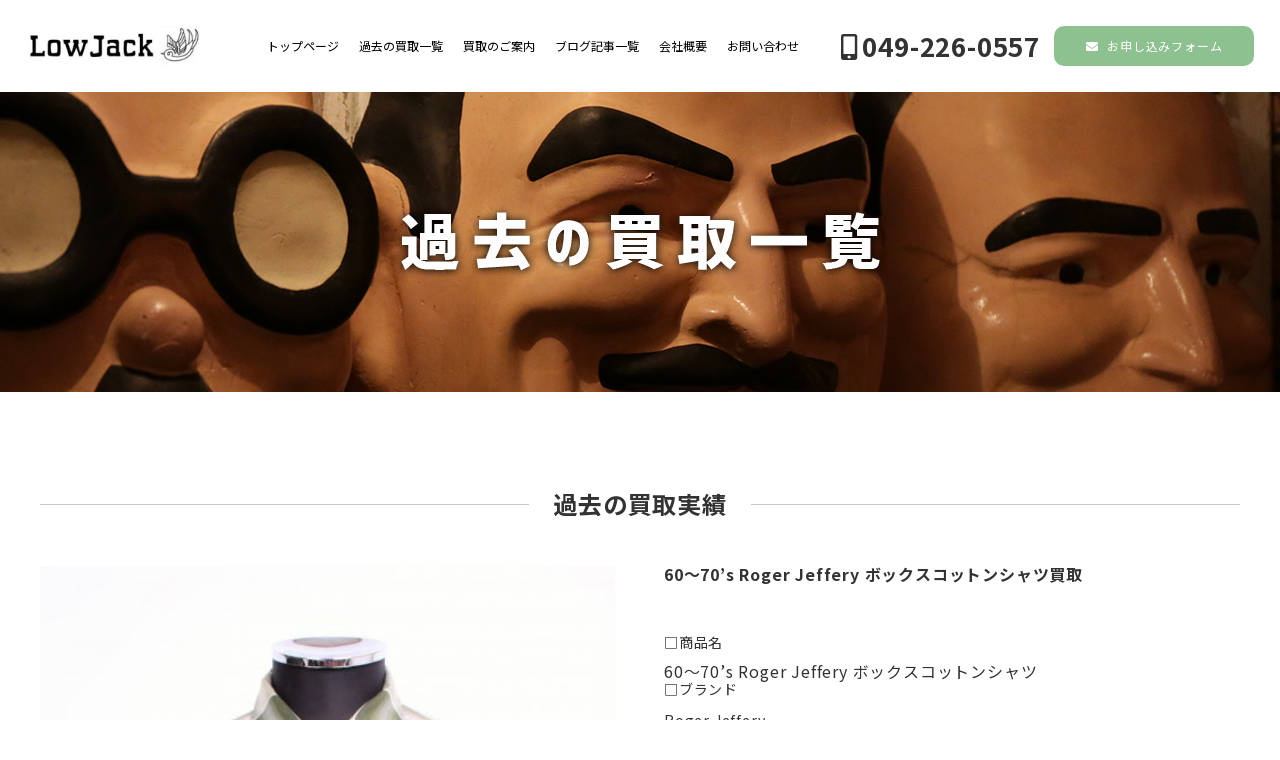

--- FILE ---
content_type: text/html; charset=UTF-8
request_url: https://lowjack-buy.com/buy/60%E3%80%9C70s-roger-jeffery-%E3%83%9C%E3%83%83%E3%82%AF%E3%82%B9%E3%82%B3%E3%83%83%E3%83%88%E3%83%B3%E3%82%B7%E3%83%A3%E3%83%84%E8%B2%B7%E5%8F%96/
body_size: 9837
content:
<!DOCTYPE html>
<html lang="ja">

<head>

<meta charset="UTF-8" />
<meta name="viewport" content="width=device-width, initial-scale=1,user-scalable=yes" />

<!--SEO対策-->
<meta name="keywords" content=""><meta name="description" content="">
<link rel="stylesheet" href="https://lowjack-buy.com/cms/wp-content/themes/lowjack/style.css?1752046636" type="text/css"/>
<link rel="pingback" href="https://lowjack-buy.com/cms/xmlrpc.php" />

<!--favicon-->
<link rel="icon" type="image/x-icon" href="https://lowjack-buy.com/cms/wp-content/themes/lowjack/img/favicon.ico">
<link rel="apple-touch-icon-precomposed" href="https://lowjack-buy.com/cms/wp-content/themes/lowjack/img/apple-touch-icon-180x180.png">

<!--iconFont-->
<link rel="stylesheet" href="https://use.fontawesome.com/releases/v5.0.13/css/all.css" integrity="sha384-DNOHZ68U8hZfKXOrtjWvjxusGo9WQnrNx2sqG0tfsghAvtVlRW3tvkXWZh58N9jp" crossorigin="anonymous">

<!--jQueryCDN-->
<script src="https://ajax.googleapis.com/ajax/libs/jquery/3.3.1/jquery.min.js"></script>

<!--GoogleFont-->
<link href="https://fonts.googleapis.com/css?family=Noto+Sans+JP:100,400,500,700,900" rel="stylesheet">

<!--DrawerMenu-->
<link rel="stylesheet" href="https://lowjack-buy.com/cms/wp-content/themes/lowjack/common/drawer.css">
<script src="https://lowjack-buy.com/cms/wp-content/themes/lowjack/common/drawer.min.js"></script>
<script src="https://lowjack-buy.com/cms/wp-content/themes/lowjack/common/main.js"></script>

<!--Google Analytics-->
<script async src="https://www.googletagmanager.com/gtag/js?id=UA-37278466-9"></script>
<script>
  window.dataLayer = window.dataLayer || [];
  function gtag(){dataLayer.push(arguments);}
  gtag('js', new Date());

  gtag('config', 'UA-37278466-9');
</script>


<title>60〜70&#8217;s Roger Jeffery ボックスコットンシャツ買取 &#8211; ヴィンテージ古着と雑貨の買取ならLowJack</title>
<meta name='robots' content='max-image-preview:large' />
<link rel="alternate" title="oEmbed (JSON)" type="application/json+oembed" href="https://lowjack-buy.com/wp-json/oembed/1.0/embed?url=https%3A%2F%2Flowjack-buy.com%2Fbuy%2F60%25e3%2580%259c70s-roger-jeffery-%25e3%2583%259c%25e3%2583%2583%25e3%2582%25af%25e3%2582%25b9%25e3%2582%25b3%25e3%2583%2583%25e3%2583%2588%25e3%2583%25b3%25e3%2582%25b7%25e3%2583%25a3%25e3%2583%2584%25e8%25b2%25b7%25e5%258f%2596%2F" />
<link rel="alternate" title="oEmbed (XML)" type="text/xml+oembed" href="https://lowjack-buy.com/wp-json/oembed/1.0/embed?url=https%3A%2F%2Flowjack-buy.com%2Fbuy%2F60%25e3%2580%259c70s-roger-jeffery-%25e3%2583%259c%25e3%2583%2583%25e3%2582%25af%25e3%2582%25b9%25e3%2582%25b3%25e3%2583%2583%25e3%2583%2588%25e3%2583%25b3%25e3%2582%25b7%25e3%2583%25a3%25e3%2583%2584%25e8%25b2%25b7%25e5%258f%2596%2F&#038;format=xml" />
<style id='wp-img-auto-sizes-contain-inline-css' type='text/css'>
img:is([sizes=auto i],[sizes^="auto," i]){contain-intrinsic-size:3000px 1500px}
/*# sourceURL=wp-img-auto-sizes-contain-inline-css */
</style>
<style id='wp-emoji-styles-inline-css' type='text/css'>

	img.wp-smiley, img.emoji {
		display: inline !important;
		border: none !important;
		box-shadow: none !important;
		height: 1em !important;
		width: 1em !important;
		margin: 0 0.07em !important;
		vertical-align: -0.1em !important;
		background: none !important;
		padding: 0 !important;
	}
/*# sourceURL=wp-emoji-styles-inline-css */
</style>
<style id='wp-block-library-inline-css' type='text/css'>
:root{--wp-block-synced-color:#7a00df;--wp-block-synced-color--rgb:122,0,223;--wp-bound-block-color:var(--wp-block-synced-color);--wp-editor-canvas-background:#ddd;--wp-admin-theme-color:#007cba;--wp-admin-theme-color--rgb:0,124,186;--wp-admin-theme-color-darker-10:#006ba1;--wp-admin-theme-color-darker-10--rgb:0,107,160.5;--wp-admin-theme-color-darker-20:#005a87;--wp-admin-theme-color-darker-20--rgb:0,90,135;--wp-admin-border-width-focus:2px}@media (min-resolution:192dpi){:root{--wp-admin-border-width-focus:1.5px}}.wp-element-button{cursor:pointer}:root .has-very-light-gray-background-color{background-color:#eee}:root .has-very-dark-gray-background-color{background-color:#313131}:root .has-very-light-gray-color{color:#eee}:root .has-very-dark-gray-color{color:#313131}:root .has-vivid-green-cyan-to-vivid-cyan-blue-gradient-background{background:linear-gradient(135deg,#00d084,#0693e3)}:root .has-purple-crush-gradient-background{background:linear-gradient(135deg,#34e2e4,#4721fb 50%,#ab1dfe)}:root .has-hazy-dawn-gradient-background{background:linear-gradient(135deg,#faaca8,#dad0ec)}:root .has-subdued-olive-gradient-background{background:linear-gradient(135deg,#fafae1,#67a671)}:root .has-atomic-cream-gradient-background{background:linear-gradient(135deg,#fdd79a,#004a59)}:root .has-nightshade-gradient-background{background:linear-gradient(135deg,#330968,#31cdcf)}:root .has-midnight-gradient-background{background:linear-gradient(135deg,#020381,#2874fc)}:root{--wp--preset--font-size--normal:16px;--wp--preset--font-size--huge:42px}.has-regular-font-size{font-size:1em}.has-larger-font-size{font-size:2.625em}.has-normal-font-size{font-size:var(--wp--preset--font-size--normal)}.has-huge-font-size{font-size:var(--wp--preset--font-size--huge)}.has-text-align-center{text-align:center}.has-text-align-left{text-align:left}.has-text-align-right{text-align:right}.has-fit-text{white-space:nowrap!important}#end-resizable-editor-section{display:none}.aligncenter{clear:both}.items-justified-left{justify-content:flex-start}.items-justified-center{justify-content:center}.items-justified-right{justify-content:flex-end}.items-justified-space-between{justify-content:space-between}.screen-reader-text{border:0;clip-path:inset(50%);height:1px;margin:-1px;overflow:hidden;padding:0;position:absolute;width:1px;word-wrap:normal!important}.screen-reader-text:focus{background-color:#ddd;clip-path:none;color:#444;display:block;font-size:1em;height:auto;left:5px;line-height:normal;padding:15px 23px 14px;text-decoration:none;top:5px;width:auto;z-index:100000}html :where(.has-border-color){border-style:solid}html :where([style*=border-top-color]){border-top-style:solid}html :where([style*=border-right-color]){border-right-style:solid}html :where([style*=border-bottom-color]){border-bottom-style:solid}html :where([style*=border-left-color]){border-left-style:solid}html :where([style*=border-width]){border-style:solid}html :where([style*=border-top-width]){border-top-style:solid}html :where([style*=border-right-width]){border-right-style:solid}html :where([style*=border-bottom-width]){border-bottom-style:solid}html :where([style*=border-left-width]){border-left-style:solid}html :where(img[class*=wp-image-]){height:auto;max-width:100%}:where(figure){margin:0 0 1em}html :where(.is-position-sticky){--wp-admin--admin-bar--position-offset:var(--wp-admin--admin-bar--height,0px)}@media screen and (max-width:600px){html :where(.is-position-sticky){--wp-admin--admin-bar--position-offset:0px}}

/*# sourceURL=wp-block-library-inline-css */
</style><style id='global-styles-inline-css' type='text/css'>
:root{--wp--preset--aspect-ratio--square: 1;--wp--preset--aspect-ratio--4-3: 4/3;--wp--preset--aspect-ratio--3-4: 3/4;--wp--preset--aspect-ratio--3-2: 3/2;--wp--preset--aspect-ratio--2-3: 2/3;--wp--preset--aspect-ratio--16-9: 16/9;--wp--preset--aspect-ratio--9-16: 9/16;--wp--preset--color--black: #000000;--wp--preset--color--cyan-bluish-gray: #abb8c3;--wp--preset--color--white: #ffffff;--wp--preset--color--pale-pink: #f78da7;--wp--preset--color--vivid-red: #cf2e2e;--wp--preset--color--luminous-vivid-orange: #ff6900;--wp--preset--color--luminous-vivid-amber: #fcb900;--wp--preset--color--light-green-cyan: #7bdcb5;--wp--preset--color--vivid-green-cyan: #00d084;--wp--preset--color--pale-cyan-blue: #8ed1fc;--wp--preset--color--vivid-cyan-blue: #0693e3;--wp--preset--color--vivid-purple: #9b51e0;--wp--preset--gradient--vivid-cyan-blue-to-vivid-purple: linear-gradient(135deg,rgb(6,147,227) 0%,rgb(155,81,224) 100%);--wp--preset--gradient--light-green-cyan-to-vivid-green-cyan: linear-gradient(135deg,rgb(122,220,180) 0%,rgb(0,208,130) 100%);--wp--preset--gradient--luminous-vivid-amber-to-luminous-vivid-orange: linear-gradient(135deg,rgb(252,185,0) 0%,rgb(255,105,0) 100%);--wp--preset--gradient--luminous-vivid-orange-to-vivid-red: linear-gradient(135deg,rgb(255,105,0) 0%,rgb(207,46,46) 100%);--wp--preset--gradient--very-light-gray-to-cyan-bluish-gray: linear-gradient(135deg,rgb(238,238,238) 0%,rgb(169,184,195) 100%);--wp--preset--gradient--cool-to-warm-spectrum: linear-gradient(135deg,rgb(74,234,220) 0%,rgb(151,120,209) 20%,rgb(207,42,186) 40%,rgb(238,44,130) 60%,rgb(251,105,98) 80%,rgb(254,248,76) 100%);--wp--preset--gradient--blush-light-purple: linear-gradient(135deg,rgb(255,206,236) 0%,rgb(152,150,240) 100%);--wp--preset--gradient--blush-bordeaux: linear-gradient(135deg,rgb(254,205,165) 0%,rgb(254,45,45) 50%,rgb(107,0,62) 100%);--wp--preset--gradient--luminous-dusk: linear-gradient(135deg,rgb(255,203,112) 0%,rgb(199,81,192) 50%,rgb(65,88,208) 100%);--wp--preset--gradient--pale-ocean: linear-gradient(135deg,rgb(255,245,203) 0%,rgb(182,227,212) 50%,rgb(51,167,181) 100%);--wp--preset--gradient--electric-grass: linear-gradient(135deg,rgb(202,248,128) 0%,rgb(113,206,126) 100%);--wp--preset--gradient--midnight: linear-gradient(135deg,rgb(2,3,129) 0%,rgb(40,116,252) 100%);--wp--preset--font-size--small: 13px;--wp--preset--font-size--medium: 20px;--wp--preset--font-size--large: 36px;--wp--preset--font-size--x-large: 42px;--wp--preset--spacing--20: 0.44rem;--wp--preset--spacing--30: 0.67rem;--wp--preset--spacing--40: 1rem;--wp--preset--spacing--50: 1.5rem;--wp--preset--spacing--60: 2.25rem;--wp--preset--spacing--70: 3.38rem;--wp--preset--spacing--80: 5.06rem;--wp--preset--shadow--natural: 6px 6px 9px rgba(0, 0, 0, 0.2);--wp--preset--shadow--deep: 12px 12px 50px rgba(0, 0, 0, 0.4);--wp--preset--shadow--sharp: 6px 6px 0px rgba(0, 0, 0, 0.2);--wp--preset--shadow--outlined: 6px 6px 0px -3px rgb(255, 255, 255), 6px 6px rgb(0, 0, 0);--wp--preset--shadow--crisp: 6px 6px 0px rgb(0, 0, 0);}:where(.is-layout-flex){gap: 0.5em;}:where(.is-layout-grid){gap: 0.5em;}body .is-layout-flex{display: flex;}.is-layout-flex{flex-wrap: wrap;align-items: center;}.is-layout-flex > :is(*, div){margin: 0;}body .is-layout-grid{display: grid;}.is-layout-grid > :is(*, div){margin: 0;}:where(.wp-block-columns.is-layout-flex){gap: 2em;}:where(.wp-block-columns.is-layout-grid){gap: 2em;}:where(.wp-block-post-template.is-layout-flex){gap: 1.25em;}:where(.wp-block-post-template.is-layout-grid){gap: 1.25em;}.has-black-color{color: var(--wp--preset--color--black) !important;}.has-cyan-bluish-gray-color{color: var(--wp--preset--color--cyan-bluish-gray) !important;}.has-white-color{color: var(--wp--preset--color--white) !important;}.has-pale-pink-color{color: var(--wp--preset--color--pale-pink) !important;}.has-vivid-red-color{color: var(--wp--preset--color--vivid-red) !important;}.has-luminous-vivid-orange-color{color: var(--wp--preset--color--luminous-vivid-orange) !important;}.has-luminous-vivid-amber-color{color: var(--wp--preset--color--luminous-vivid-amber) !important;}.has-light-green-cyan-color{color: var(--wp--preset--color--light-green-cyan) !important;}.has-vivid-green-cyan-color{color: var(--wp--preset--color--vivid-green-cyan) !important;}.has-pale-cyan-blue-color{color: var(--wp--preset--color--pale-cyan-blue) !important;}.has-vivid-cyan-blue-color{color: var(--wp--preset--color--vivid-cyan-blue) !important;}.has-vivid-purple-color{color: var(--wp--preset--color--vivid-purple) !important;}.has-black-background-color{background-color: var(--wp--preset--color--black) !important;}.has-cyan-bluish-gray-background-color{background-color: var(--wp--preset--color--cyan-bluish-gray) !important;}.has-white-background-color{background-color: var(--wp--preset--color--white) !important;}.has-pale-pink-background-color{background-color: var(--wp--preset--color--pale-pink) !important;}.has-vivid-red-background-color{background-color: var(--wp--preset--color--vivid-red) !important;}.has-luminous-vivid-orange-background-color{background-color: var(--wp--preset--color--luminous-vivid-orange) !important;}.has-luminous-vivid-amber-background-color{background-color: var(--wp--preset--color--luminous-vivid-amber) !important;}.has-light-green-cyan-background-color{background-color: var(--wp--preset--color--light-green-cyan) !important;}.has-vivid-green-cyan-background-color{background-color: var(--wp--preset--color--vivid-green-cyan) !important;}.has-pale-cyan-blue-background-color{background-color: var(--wp--preset--color--pale-cyan-blue) !important;}.has-vivid-cyan-blue-background-color{background-color: var(--wp--preset--color--vivid-cyan-blue) !important;}.has-vivid-purple-background-color{background-color: var(--wp--preset--color--vivid-purple) !important;}.has-black-border-color{border-color: var(--wp--preset--color--black) !important;}.has-cyan-bluish-gray-border-color{border-color: var(--wp--preset--color--cyan-bluish-gray) !important;}.has-white-border-color{border-color: var(--wp--preset--color--white) !important;}.has-pale-pink-border-color{border-color: var(--wp--preset--color--pale-pink) !important;}.has-vivid-red-border-color{border-color: var(--wp--preset--color--vivid-red) !important;}.has-luminous-vivid-orange-border-color{border-color: var(--wp--preset--color--luminous-vivid-orange) !important;}.has-luminous-vivid-amber-border-color{border-color: var(--wp--preset--color--luminous-vivid-amber) !important;}.has-light-green-cyan-border-color{border-color: var(--wp--preset--color--light-green-cyan) !important;}.has-vivid-green-cyan-border-color{border-color: var(--wp--preset--color--vivid-green-cyan) !important;}.has-pale-cyan-blue-border-color{border-color: var(--wp--preset--color--pale-cyan-blue) !important;}.has-vivid-cyan-blue-border-color{border-color: var(--wp--preset--color--vivid-cyan-blue) !important;}.has-vivid-purple-border-color{border-color: var(--wp--preset--color--vivid-purple) !important;}.has-vivid-cyan-blue-to-vivid-purple-gradient-background{background: var(--wp--preset--gradient--vivid-cyan-blue-to-vivid-purple) !important;}.has-light-green-cyan-to-vivid-green-cyan-gradient-background{background: var(--wp--preset--gradient--light-green-cyan-to-vivid-green-cyan) !important;}.has-luminous-vivid-amber-to-luminous-vivid-orange-gradient-background{background: var(--wp--preset--gradient--luminous-vivid-amber-to-luminous-vivid-orange) !important;}.has-luminous-vivid-orange-to-vivid-red-gradient-background{background: var(--wp--preset--gradient--luminous-vivid-orange-to-vivid-red) !important;}.has-very-light-gray-to-cyan-bluish-gray-gradient-background{background: var(--wp--preset--gradient--very-light-gray-to-cyan-bluish-gray) !important;}.has-cool-to-warm-spectrum-gradient-background{background: var(--wp--preset--gradient--cool-to-warm-spectrum) !important;}.has-blush-light-purple-gradient-background{background: var(--wp--preset--gradient--blush-light-purple) !important;}.has-blush-bordeaux-gradient-background{background: var(--wp--preset--gradient--blush-bordeaux) !important;}.has-luminous-dusk-gradient-background{background: var(--wp--preset--gradient--luminous-dusk) !important;}.has-pale-ocean-gradient-background{background: var(--wp--preset--gradient--pale-ocean) !important;}.has-electric-grass-gradient-background{background: var(--wp--preset--gradient--electric-grass) !important;}.has-midnight-gradient-background{background: var(--wp--preset--gradient--midnight) !important;}.has-small-font-size{font-size: var(--wp--preset--font-size--small) !important;}.has-medium-font-size{font-size: var(--wp--preset--font-size--medium) !important;}.has-large-font-size{font-size: var(--wp--preset--font-size--large) !important;}.has-x-large-font-size{font-size: var(--wp--preset--font-size--x-large) !important;}
/*# sourceURL=global-styles-inline-css */
</style>

<style id='classic-theme-styles-inline-css' type='text/css'>
/*! This file is auto-generated */
.wp-block-button__link{color:#fff;background-color:#32373c;border-radius:9999px;box-shadow:none;text-decoration:none;padding:calc(.667em + 2px) calc(1.333em + 2px);font-size:1.125em}.wp-block-file__button{background:#32373c;color:#fff;text-decoration:none}
/*# sourceURL=/wp-includes/css/classic-themes.min.css */
</style>
<link rel='stylesheet' id='contact-form-7-css' href='https://lowjack-buy.com/cms/wp-content/plugins/contact-form-7/includes/css/styles.css?ver=6.1.4' type='text/css' media='all' />
<link rel="https://api.w.org/" href="https://lowjack-buy.com/wp-json/" /><link rel="alternate" title="JSON" type="application/json" href="https://lowjack-buy.com/wp-json/wp/v2/buy/9308" /><link rel="EditURI" type="application/rsd+xml" title="RSD" href="https://lowjack-buy.com/cms/xmlrpc.php?rsd" />
<meta name="generator" content="WordPress 6.9" />
<link rel="canonical" href="https://lowjack-buy.com/buy/60%e3%80%9c70s-roger-jeffery-%e3%83%9c%e3%83%83%e3%82%af%e3%82%b9%e3%82%b3%e3%83%83%e3%83%88%e3%83%b3%e3%82%b7%e3%83%a3%e3%83%84%e8%b2%b7%e5%8f%96/" />
<link rel='shortlink' href='https://lowjack-buy.com/?p=9308' />
<meta property="og:title" content="60〜70&#039;s Roger Jeffery ボックスコットンシャツ買取" />
<meta property="og:description" content="□商品名 60〜70&#8217;s Roger Jeffery ボックスコットンシャツ □ブランド Roger Jeffery □ディテール 襟芯あり、2ポケット □素材 コットン100% □コメン" />
<meta property="og:type" content="article" />
<meta property="og:url" content="https://lowjack-buy.com/buy/60%e3%80%9c70s-roger-jeffery-%e3%83%9c%e3%83%83%e3%82%af%e3%82%b9%e3%82%b3%e3%83%83%e3%83%88%e3%83%b3%e3%82%b7%e3%83%a3%e3%83%84%e8%b2%b7%e5%8f%96/" />
<meta property="og:image" content="https://lowjack-buy.com/cms/wp-content/uploads/2021/09/20161005_970b6d.jpg" />
<meta property="og:site_name" content="ヴィンテージ古着と雑貨の買取ならLowJack" />
<meta name="twitter:card" content="summary_large_image" />
<meta name="twitter:site" content="ここにツイッターID" />
<meta property="og:locale" content="ja_JP" />
<meta property="fb:app_id" content="ここにフェイスブックID">
</head>

<body id="toTop" class="drawer drawer--right">

<header>

  <div class="header-second">
    <div class="logo">
      <a href="https://lowjack-buy.com">
        <img src="https://lowjack-buy.com/cms/wp-content/themes/lowjack/img/common-logo.png">
      </a>
    </div>
    <nav class="no-sp">
      <ul><li id="menu-item-37" class="menu-item menu-item-type-post_type menu-item-object-page menu-item-home menu-item-37"><a href="https://lowjack-buy.com/">トップページ</a></li>
<li id="menu-item-34" class="menu-item menu-item-type-post_type menu-item-object-page menu-item-34"><a href="https://lowjack-buy.com/buy/">過去の買取一覧</a></li>
<li id="menu-item-33" class="menu-item menu-item-type-post_type menu-item-object-page menu-item-33"><a href="https://lowjack-buy.com/info/">買取のご案内</a></li>
<li id="menu-item-31" class="menu-item menu-item-type-post_type menu-item-object-page current_page_parent menu-item-31"><a href="https://lowjack-buy.com/blog/">ブログ記事一覧</a></li>
<li id="menu-item-32" class="menu-item menu-item-type-post_type menu-item-object-page menu-item-32"><a href="https://lowjack-buy.com/company/">会社概要</a></li>
<li id="menu-item-27" class="menu-item menu-item-type-post_type menu-item-object-page menu-item-27"><a href="https://lowjack-buy.com/contact/">お問い合わせ</a></li>
</ul>    </nav>
    <div class="contact">
      <div class="tel">
        <p class="nmb">
          <a href="tel:0492260557">
            <i class="fas fa-mobile-alt" style="padding-right: 5px;"></i>049-226-0557
          </a>
        </p>
      </div><!--//tel-->
      <div class="btn">
        <a href="https://lowjack-buy.com/offer/" class="btn-type-a">
          <i class="fas fa-envelope" style="padding-right: 5px;"></i>
          お申し込みフォーム
        </a>
      </div><!--//btn-->
    </div><!--//header-contact-->
  </div>

</header>

<!--スマホ用ドロワーメニュー-->
<div class="drawer no-pc">
  <button type="button" class="drawer-toggle drawer-hamburger">
    <span class="sr-only">toggle navigation</span>
    <span class="drawer-hamburger-icon"></span>
  </button>
  <nav class="drawer-nav" role="navigation">
    <ul class="drawer-menu"><li class="menu-item menu-item-type-post_type menu-item-object-page menu-item-home menu-item-37"><a href="https://lowjack-buy.com/">トップページ</a></li>
<li class="menu-item menu-item-type-post_type menu-item-object-page menu-item-34"><a href="https://lowjack-buy.com/buy/">過去の買取一覧</a></li>
<li class="menu-item menu-item-type-post_type menu-item-object-page menu-item-33"><a href="https://lowjack-buy.com/info/">買取のご案内</a></li>
<li class="menu-item menu-item-type-post_type menu-item-object-page current_page_parent menu-item-31"><a href="https://lowjack-buy.com/blog/">ブログ記事一覧</a></li>
<li class="menu-item menu-item-type-post_type menu-item-object-page menu-item-32"><a href="https://lowjack-buy.com/company/">会社概要</a></li>
<li class="menu-item menu-item-type-post_type menu-item-object-page menu-item-27"><a href="https://lowjack-buy.com/contact/">お問い合わせ</a></li>
</ul>  </nav>
</div>
<!--//sp-drawer--><!--//スマホ用ドロワーメニュー-->
<!----------------------------------------------------------------
　メインビジュアル
----------------------------------------------------------------->
<section id="area-buy-hero" class="fx-base fx-tate fx-naka">
	<img src="https://lowjack-buy.com/cms/wp-content/themes/lowjack/img/buy-hero-title.png" class="lower-hero-ttl">
</section><!--//hero-->


<!--
==============================================================
　メインエリア
==============================================================
-->
<main id="area-buy" class="area">
<!----------------------------------------------------------------
　過去の買取実績
----------------------------------------------------------------->
	<div class="wrapper">
		<h2 class="ttl-typeA"><span>過去の買取実績</span></h2>
		<div class="post-buy fx-base fx-wrap fx-bet">
						<figure class="two">
				<div class="thum">
					<img src="https://lowjack-buy.com/cms/wp-content/uploads/2021/09/20161005_9fcdc7.jpg" alt="">
				</div>
			</figure>
			<figure class="two">
				<figcaption>
					<h3 class="ttl-typeF">60〜70&#8217;s Roger Jeffery ボックスコットンシャツ買取</h3>
					<p>□商品名</p>
<div class="item_name first_product_part"><span class="goods_name">60〜70&#8217;s Roger Jeffery ボックスコットンシャツ</span><span id="m_number" class="model_number_info model_number"></span></div>
<p>□ブランド</p>
<p>Roger Jeffery<br />
□ディテール</p>
<p>襟芯あり、2ポケット<br />
□素材</p>
<p>コットン100%</p>
<p>□コメント</p>
<div class="item_name first_product_part"><span class="goods_name">60〜70&#8217;s Roger Jeffery ボックスコットンシャツ</span><span id="m_number" class="model_number_info model_number"></span></div>
<p>を買取させていただきました。</p>
<p>60〜70年代Roger Jefferyのボックスコットンシャツです。</p>
<p>オリーブカーキ系×クリーム系の配色良いチェックシャツ、<br />
細かく柄が入った所もポイント高い一点。</p>
<p>ヴィンテージ 古着の買取ならLowJackにお任せください。</p>
				</figcaption>
			</figure>
					</div><!--//post-->
		
	</div><!--//wrapper-->	
</main><!--//area-buy-performance-->	



<footer>

<!----------------------------------------------------------------
 フッタエリア
----------------------------------------------------------------->
  <div id="footer-main">
    <div class="wrapper">
      <div class="fx-base fx-wrap fx-bet">
        <figure class="two about">
          <h2 class="ttl-typeB">ヴィンテージ古着や雑貨の買取専門店LowJack</h2>
          <p>埼玉県川越市脇田町17－13藤ビル２F<br>
          tel:049-226-0557　mail: <a href="mailto:lowjack@e-mail.jp" class="ft">lowjack@e-mail.jp</a></p>

          <h3 class="ttl-typeB" style="color:cadetblue;"><i class="fas fa-tshirt mr5"></i>ヴィンテージ買取致します</h3>
          <p>スウェット、レザー、バンドTシャツ、リーバイスなどのヴィンテージ古着。<br>
          古いアメリカのオモチャやアンティーク家具など高価買取致します。</p>

          <h3 class="ttl-typeB" style="color:cadetblue;"><i class="fas fa-tshirt mr5"></i>着なくなったヴィンテージ古着</h3>
          <p>使わなくなってしまったアンティーク品などございましたらお気軽にお問い合わせくださいませ。お客様のご希望に添えるよう、できる限り高額で査定させていただきます。ご希望の金額がございましたら遠慮なくご提示ください。</p>
          <div class="btn no-sp">
            <a href="https://lowjack-buy.com/contact/" class="btn-type-a">
              <i class="fas fa-envelope" style="padding-right: 5px;"></i>
              お申し込みフォーム
            </a>
          </div><!--//btn-->
          <a href="https://lowjack-buy.com" class="ft">© LowJack</a>
        </figure>
        <figure class="two no-sp">
          <img src="https://lowjack-buy.com/cms/wp-content/themes/lowjack/img/footer-main.jpg">
        </figure>
      </div>
    </div>
  </div>

<!--
==============================================================
 スマホ表示用　LIEN査定・電話・メール
==============================================================
-->	
  <div id="footer-contact" class="no-pc">
    <div class="fx-base">
      <figure class="line fx-base fx-cen fx-tate fx-col">
        <a href="https://line.me/R/ti/p/%40cwu8088p" target="_blank">LINE査定</a>
      </figure>
      <figure class="tel fx-base fx-cen fx-tate fx-col">
        <a href="tel:0492260557">電話する</a>
      </figure>
      <figure class="form fx-base fx-cen fx-tate fx-col">
        <a href="https://lowjack-buy.com/offer/">メール</a>
      </figure>
    </div>
  </div>

</footer>



<!----------------------------------------------------------------
 ドロワーメニュー設定
----------------------------------------------------------------->
<script src="https://cdnjs.cloudflare.com/ajax/libs/iScroll/5.1.3/iscroll.min.js"></script>
<script src="https://lowjack-buy.com/cms/wp-content/themes/lowjack/common/drawer.min.js"></script>
<script src="https://lowjack-buy.com/cms/wp-content/themes/lowjack/common/main.js"></script>


<!----------------------------------------------------------------
 トップへぬるっと
----------------------------------------------------------------->
<p id="page-top"><a href="#wrap">TOP▲</a></p>
<script type="text/javascript">
  $(function() {
    var topBtn = $('#page-top');    
    topBtn.hide();
    //スクロールが100に達したらボタン表示
    $(window).scroll(function () {
      if ($(this).scrollTop() > 100) {
        topBtn.fadeIn();
      } else {
        topBtn.fadeOut();
      }
    });
    //スクロールしてトップ
    topBtn.click(function () {
      $('body,html').animate({
        scrollTop: 0
      }, 500);
      return false;
    });
  });
</script>


<script type="speculationrules">
{"prefetch":[{"source":"document","where":{"and":[{"href_matches":"/*"},{"not":{"href_matches":["/cms/wp-*.php","/cms/wp-admin/*","/cms/wp-content/uploads/*","/cms/wp-content/*","/cms/wp-content/plugins/*","/cms/wp-content/themes/lowjack/*","/*\\?(.+)"]}},{"not":{"selector_matches":"a[rel~=\"nofollow\"]"}},{"not":{"selector_matches":".no-prefetch, .no-prefetch a"}}]},"eagerness":"conservative"}]}
</script>
<script>
document.addEventListener( 'wpcf7mailsent', function( event ) {
  if ( '5' == event.detail.contactFormId ) {
  location = 'http://lowjack-buy.com/contact/thanks/'; 
  }
  else
  if ( '41' == event.detail.contactFormId ) {
  location = 'http://lowjack-buy.com/offer/offer-thanks/'; 
  }
}, false );
</script><script type="text/javascript" src="https://lowjack-buy.com/cms/wp-includes/js/comment-reply.min.js?ver=6.9" id="comment-reply-js" async="async" data-wp-strategy="async" fetchpriority="low"></script>
<script type="text/javascript" src="https://lowjack-buy.com/cms/wp-includes/js/dist/hooks.min.js?ver=dd5603f07f9220ed27f1" id="wp-hooks-js"></script>
<script type="text/javascript" src="https://lowjack-buy.com/cms/wp-includes/js/dist/i18n.min.js?ver=c26c3dc7bed366793375" id="wp-i18n-js"></script>
<script type="text/javascript" id="wp-i18n-js-after">
/* <![CDATA[ */
wp.i18n.setLocaleData( { 'text direction\u0004ltr': [ 'ltr' ] } );
//# sourceURL=wp-i18n-js-after
/* ]]> */
</script>
<script type="text/javascript" src="https://lowjack-buy.com/cms/wp-content/plugins/contact-form-7/includes/swv/js/index.js?ver=6.1.4" id="swv-js"></script>
<script type="text/javascript" id="contact-form-7-js-translations">
/* <![CDATA[ */
( function( domain, translations ) {
	var localeData = translations.locale_data[ domain ] || translations.locale_data.messages;
	localeData[""].domain = domain;
	wp.i18n.setLocaleData( localeData, domain );
} )( "contact-form-7", {"translation-revision-date":"2025-11-30 08:12:23+0000","generator":"GlotPress\/4.0.3","domain":"messages","locale_data":{"messages":{"":{"domain":"messages","plural-forms":"nplurals=1; plural=0;","lang":"ja_JP"},"This contact form is placed in the wrong place.":["\u3053\u306e\u30b3\u30f3\u30bf\u30af\u30c8\u30d5\u30a9\u30fc\u30e0\u306f\u9593\u9055\u3063\u305f\u4f4d\u7f6e\u306b\u7f6e\u304b\u308c\u3066\u3044\u307e\u3059\u3002"],"Error:":["\u30a8\u30e9\u30fc:"]}},"comment":{"reference":"includes\/js\/index.js"}} );
//# sourceURL=contact-form-7-js-translations
/* ]]> */
</script>
<script type="text/javascript" id="contact-form-7-js-before">
/* <![CDATA[ */
var wpcf7 = {
    "api": {
        "root": "https:\/\/lowjack-buy.com\/wp-json\/",
        "namespace": "contact-form-7\/v1"
    }
};
//# sourceURL=contact-form-7-js-before
/* ]]> */
</script>
<script type="text/javascript" src="https://lowjack-buy.com/cms/wp-content/plugins/contact-form-7/includes/js/index.js?ver=6.1.4" id="contact-form-7-js"></script>
<script id="wp-emoji-settings" type="application/json">
{"baseUrl":"https://s.w.org/images/core/emoji/17.0.2/72x72/","ext":".png","svgUrl":"https://s.w.org/images/core/emoji/17.0.2/svg/","svgExt":".svg","source":{"concatemoji":"https://lowjack-buy.com/cms/wp-includes/js/wp-emoji-release.min.js?ver=6.9"}}
</script>
<script type="module">
/* <![CDATA[ */
/*! This file is auto-generated */
const a=JSON.parse(document.getElementById("wp-emoji-settings").textContent),o=(window._wpemojiSettings=a,"wpEmojiSettingsSupports"),s=["flag","emoji"];function i(e){try{var t={supportTests:e,timestamp:(new Date).valueOf()};sessionStorage.setItem(o,JSON.stringify(t))}catch(e){}}function c(e,t,n){e.clearRect(0,0,e.canvas.width,e.canvas.height),e.fillText(t,0,0);t=new Uint32Array(e.getImageData(0,0,e.canvas.width,e.canvas.height).data);e.clearRect(0,0,e.canvas.width,e.canvas.height),e.fillText(n,0,0);const a=new Uint32Array(e.getImageData(0,0,e.canvas.width,e.canvas.height).data);return t.every((e,t)=>e===a[t])}function p(e,t){e.clearRect(0,0,e.canvas.width,e.canvas.height),e.fillText(t,0,0);var n=e.getImageData(16,16,1,1);for(let e=0;e<n.data.length;e++)if(0!==n.data[e])return!1;return!0}function u(e,t,n,a){switch(t){case"flag":return n(e,"\ud83c\udff3\ufe0f\u200d\u26a7\ufe0f","\ud83c\udff3\ufe0f\u200b\u26a7\ufe0f")?!1:!n(e,"\ud83c\udde8\ud83c\uddf6","\ud83c\udde8\u200b\ud83c\uddf6")&&!n(e,"\ud83c\udff4\udb40\udc67\udb40\udc62\udb40\udc65\udb40\udc6e\udb40\udc67\udb40\udc7f","\ud83c\udff4\u200b\udb40\udc67\u200b\udb40\udc62\u200b\udb40\udc65\u200b\udb40\udc6e\u200b\udb40\udc67\u200b\udb40\udc7f");case"emoji":return!a(e,"\ud83e\u1fac8")}return!1}function f(e,t,n,a){let r;const o=(r="undefined"!=typeof WorkerGlobalScope&&self instanceof WorkerGlobalScope?new OffscreenCanvas(300,150):document.createElement("canvas")).getContext("2d",{willReadFrequently:!0}),s=(o.textBaseline="top",o.font="600 32px Arial",{});return e.forEach(e=>{s[e]=t(o,e,n,a)}),s}function r(e){var t=document.createElement("script");t.src=e,t.defer=!0,document.head.appendChild(t)}a.supports={everything:!0,everythingExceptFlag:!0},new Promise(t=>{let n=function(){try{var e=JSON.parse(sessionStorage.getItem(o));if("object"==typeof e&&"number"==typeof e.timestamp&&(new Date).valueOf()<e.timestamp+604800&&"object"==typeof e.supportTests)return e.supportTests}catch(e){}return null}();if(!n){if("undefined"!=typeof Worker&&"undefined"!=typeof OffscreenCanvas&&"undefined"!=typeof URL&&URL.createObjectURL&&"undefined"!=typeof Blob)try{var e="postMessage("+f.toString()+"("+[JSON.stringify(s),u.toString(),c.toString(),p.toString()].join(",")+"));",a=new Blob([e],{type:"text/javascript"});const r=new Worker(URL.createObjectURL(a),{name:"wpTestEmojiSupports"});return void(r.onmessage=e=>{i(n=e.data),r.terminate(),t(n)})}catch(e){}i(n=f(s,u,c,p))}t(n)}).then(e=>{for(const n in e)a.supports[n]=e[n],a.supports.everything=a.supports.everything&&a.supports[n],"flag"!==n&&(a.supports.everythingExceptFlag=a.supports.everythingExceptFlag&&a.supports[n]);var t;a.supports.everythingExceptFlag=a.supports.everythingExceptFlag&&!a.supports.flag,a.supports.everything||((t=a.source||{}).concatemoji?r(t.concatemoji):t.wpemoji&&t.twemoji&&(r(t.twemoji),r(t.wpemoji)))});
//# sourceURL=https://lowjack-buy.com/cms/wp-includes/js/wp-emoji-loader.min.js
/* ]]> */
</script>
</body>

</html>
